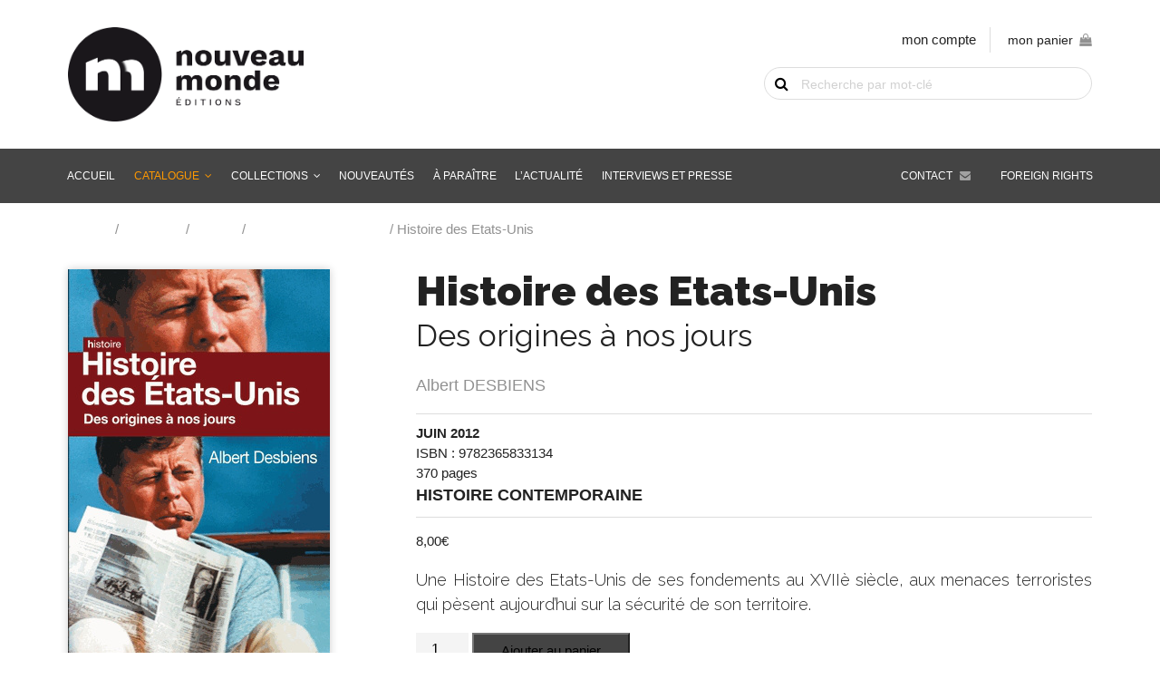

--- FILE ---
content_type: text/html; charset=UTF-8
request_url: https://www.nouveau-monde.net/catalogue/histoire-des-etats-unis-2/
body_size: 14883
content:
<!DOCTYPE html>
<html lang="fr-FR">
    <head>
        <meta http-equiv="Content-Type" content="text/html; charset=UTF-8"/>
        <meta name="viewport" content="width=device-width, initial-scale=1, maximum-scale=1.0"/>
        <title>Histoire des Etats-Unis - Nouveau Monde Éditions</title>
		<meta name='robots' content='index, follow, max-image-preview:large, max-snippet:-1, max-video-preview:-1' />

	<!-- This site is optimized with the Yoast SEO plugin v26.8 - https://yoast.com/product/yoast-seo-wordpress/ -->
	<link rel="canonical" href="https://www.nouveau-monde.net/catalogue/histoire-des-etats-unis-2/" />
	<meta property="og:locale" content="fr_FR" />
	<meta property="og:type" content="article" />
	<meta property="og:title" content="Histoire des Etats-Unis - Nouveau Monde Éditions" />
	<meta property="og:description" content="Une Histoire des Etats-Unis de ses fondements au XVIIè siècle, aux menaces terroristes qui pèsent aujourd&#039;hui sur la sécurité de son territoire." />
	<meta property="og:url" content="https://www.nouveau-monde.net/catalogue/histoire-des-etats-unis-2/" />
	<meta property="og:site_name" content="Nouveau Monde Éditions" />
	<meta property="article:modified_time" content="2021-05-12T17:20:07+00:00" />
	<meta property="og:image" content="https://www.nouveau-monde.net/wp-content/uploads/2019/04/84736100935730L.jpg" />
	<meta property="og:image:width" content="289" />
	<meta property="og:image:height" content="475" />
	<meta property="og:image:type" content="image/jpeg" />
	<meta name="twitter:card" content="summary_large_image" />
	<meta name="twitter:label1" content="Durée de lecture estimée" />
	<meta name="twitter:data1" content="1 minute" />
	<script type="application/ld+json" class="yoast-schema-graph">{"@context":"https://schema.org","@graph":[{"@type":"WebPage","@id":"https://www.nouveau-monde.net/catalogue/histoire-des-etats-unis-2/","url":"https://www.nouveau-monde.net/catalogue/histoire-des-etats-unis-2/","name":"Histoire des Etats-Unis - Nouveau Monde Éditions","isPartOf":{"@id":"https://www.nouveau-monde.net/#website"},"primaryImageOfPage":{"@id":"https://www.nouveau-monde.net/catalogue/histoire-des-etats-unis-2/#primaryimage"},"image":{"@id":"https://www.nouveau-monde.net/catalogue/histoire-des-etats-unis-2/#primaryimage"},"thumbnailUrl":"https://www.nouveau-monde.net/wp-content/uploads/2019/04/84736100935730L.jpg","datePublished":"2012-06-13T22:00:00+00:00","dateModified":"2021-05-12T17:20:07+00:00","breadcrumb":{"@id":"https://www.nouveau-monde.net/catalogue/histoire-des-etats-unis-2/#breadcrumb"},"inLanguage":"fr-FR","potentialAction":[{"@type":"ReadAction","target":["https://www.nouveau-monde.net/catalogue/histoire-des-etats-unis-2/"]}]},{"@type":"ImageObject","inLanguage":"fr-FR","@id":"https://www.nouveau-monde.net/catalogue/histoire-des-etats-unis-2/#primaryimage","url":"https://www.nouveau-monde.net/wp-content/uploads/2019/04/84736100935730L.jpg","contentUrl":"https://www.nouveau-monde.net/wp-content/uploads/2019/04/84736100935730L.jpg","width":289,"height":475},{"@type":"BreadcrumbList","@id":"https://www.nouveau-monde.net/catalogue/histoire-des-etats-unis-2/#breadcrumb","itemListElement":[{"@type":"ListItem","position":1,"name":"Accueil","item":"https://www.nouveau-monde.net/"},{"@type":"ListItem","position":2,"name":"Catalogue","item":"https://www.nouveau-monde.net/catalogue/"},{"@type":"ListItem","position":3,"name":"Histoire","item":"https://www.nouveau-monde.net/genre/histoire/"},{"@type":"ListItem","position":4,"name":"Histoire contemporaine","item":"https://www.nouveau-monde.net/genre/histoire/histoire-contemporaine/"},{"@type":"ListItem","position":5,"name":"Histoire des Etats-Unis"}]},{"@type":"WebSite","@id":"https://www.nouveau-monde.net/#website","url":"https://www.nouveau-monde.net/","name":"Nouveau Monde Éditions","description":"Livres, Audio-livres, Multimédia pour comprendre le monde d&#039;hier, d&#039;aujourd&#039;hui et de demain","potentialAction":[{"@type":"SearchAction","target":{"@type":"EntryPoint","urlTemplate":"https://www.nouveau-monde.net/?s={search_term_string}"},"query-input":{"@type":"PropertyValueSpecification","valueRequired":true,"valueName":"search_term_string"}}],"inLanguage":"fr-FR"}]}</script>
	<!-- / Yoast SEO plugin. -->


<link rel='dns-prefetch' href='//fonts.googleapis.com' />
<link rel="alternate" title="oEmbed (JSON)" type="application/json+oembed" href="https://www.nouveau-monde.net/wp-json/oembed/1.0/embed?url=https%3A%2F%2Fwww.nouveau-monde.net%2Fcatalogue%2Fhistoire-des-etats-unis-2%2F" />
<link rel="alternate" title="oEmbed (XML)" type="text/xml+oembed" href="https://www.nouveau-monde.net/wp-json/oembed/1.0/embed?url=https%3A%2F%2Fwww.nouveau-monde.net%2Fcatalogue%2Fhistoire-des-etats-unis-2%2F&#038;format=xml" />
<style id='wp-img-auto-sizes-contain-inline-css' type='text/css'>
img:is([sizes=auto i],[sizes^="auto," i]){contain-intrinsic-size:3000px 1500px}
/*# sourceURL=wp-img-auto-sizes-contain-inline-css */
</style>
<style id='wp-block-library-inline-css' type='text/css'>
:root{--wp-block-synced-color:#7a00df;--wp-block-synced-color--rgb:122,0,223;--wp-bound-block-color:var(--wp-block-synced-color);--wp-editor-canvas-background:#ddd;--wp-admin-theme-color:#007cba;--wp-admin-theme-color--rgb:0,124,186;--wp-admin-theme-color-darker-10:#006ba1;--wp-admin-theme-color-darker-10--rgb:0,107,160.5;--wp-admin-theme-color-darker-20:#005a87;--wp-admin-theme-color-darker-20--rgb:0,90,135;--wp-admin-border-width-focus:2px}@media (min-resolution:192dpi){:root{--wp-admin-border-width-focus:1.5px}}.wp-element-button{cursor:pointer}:root .has-very-light-gray-background-color{background-color:#eee}:root .has-very-dark-gray-background-color{background-color:#313131}:root .has-very-light-gray-color{color:#eee}:root .has-very-dark-gray-color{color:#313131}:root .has-vivid-green-cyan-to-vivid-cyan-blue-gradient-background{background:linear-gradient(135deg,#00d084,#0693e3)}:root .has-purple-crush-gradient-background{background:linear-gradient(135deg,#34e2e4,#4721fb 50%,#ab1dfe)}:root .has-hazy-dawn-gradient-background{background:linear-gradient(135deg,#faaca8,#dad0ec)}:root .has-subdued-olive-gradient-background{background:linear-gradient(135deg,#fafae1,#67a671)}:root .has-atomic-cream-gradient-background{background:linear-gradient(135deg,#fdd79a,#004a59)}:root .has-nightshade-gradient-background{background:linear-gradient(135deg,#330968,#31cdcf)}:root .has-midnight-gradient-background{background:linear-gradient(135deg,#020381,#2874fc)}:root{--wp--preset--font-size--normal:16px;--wp--preset--font-size--huge:42px}.has-regular-font-size{font-size:1em}.has-larger-font-size{font-size:2.625em}.has-normal-font-size{font-size:var(--wp--preset--font-size--normal)}.has-huge-font-size{font-size:var(--wp--preset--font-size--huge)}.has-text-align-center{text-align:center}.has-text-align-left{text-align:left}.has-text-align-right{text-align:right}.has-fit-text{white-space:nowrap!important}#end-resizable-editor-section{display:none}.aligncenter{clear:both}.items-justified-left{justify-content:flex-start}.items-justified-center{justify-content:center}.items-justified-right{justify-content:flex-end}.items-justified-space-between{justify-content:space-between}.screen-reader-text{border:0;clip-path:inset(50%);height:1px;margin:-1px;overflow:hidden;padding:0;position:absolute;width:1px;word-wrap:normal!important}.screen-reader-text:focus{background-color:#ddd;clip-path:none;color:#444;display:block;font-size:1em;height:auto;left:5px;line-height:normal;padding:15px 23px 14px;text-decoration:none;top:5px;width:auto;z-index:100000}html :where(.has-border-color){border-style:solid}html :where([style*=border-top-color]){border-top-style:solid}html :where([style*=border-right-color]){border-right-style:solid}html :where([style*=border-bottom-color]){border-bottom-style:solid}html :where([style*=border-left-color]){border-left-style:solid}html :where([style*=border-width]){border-style:solid}html :where([style*=border-top-width]){border-top-style:solid}html :where([style*=border-right-width]){border-right-style:solid}html :where([style*=border-bottom-width]){border-bottom-style:solid}html :where([style*=border-left-width]){border-left-style:solid}html :where(img[class*=wp-image-]){height:auto;max-width:100%}:where(figure){margin:0 0 1em}html :where(.is-position-sticky){--wp-admin--admin-bar--position-offset:var(--wp-admin--admin-bar--height,0px)}@media screen and (max-width:600px){html :where(.is-position-sticky){--wp-admin--admin-bar--position-offset:0px}}

/*# sourceURL=wp-block-library-inline-css */
</style><link rel='stylesheet' id='wc-blocks-style-css' href='https://www.nouveau-monde.net/wp-content/plugins/woocommerce/assets/client/blocks/wc-blocks.css' type='text/css' media='all' />
<style id='global-styles-inline-css' type='text/css'>
:root{--wp--preset--aspect-ratio--square: 1;--wp--preset--aspect-ratio--4-3: 4/3;--wp--preset--aspect-ratio--3-4: 3/4;--wp--preset--aspect-ratio--3-2: 3/2;--wp--preset--aspect-ratio--2-3: 2/3;--wp--preset--aspect-ratio--16-9: 16/9;--wp--preset--aspect-ratio--9-16: 9/16;--wp--preset--color--black: #000000;--wp--preset--color--cyan-bluish-gray: #abb8c3;--wp--preset--color--white: #ffffff;--wp--preset--color--pale-pink: #f78da7;--wp--preset--color--vivid-red: #cf2e2e;--wp--preset--color--luminous-vivid-orange: #ff6900;--wp--preset--color--luminous-vivid-amber: #fcb900;--wp--preset--color--light-green-cyan: #7bdcb5;--wp--preset--color--vivid-green-cyan: #00d084;--wp--preset--color--pale-cyan-blue: #8ed1fc;--wp--preset--color--vivid-cyan-blue: #0693e3;--wp--preset--color--vivid-purple: #9b51e0;--wp--preset--gradient--vivid-cyan-blue-to-vivid-purple: linear-gradient(135deg,rgb(6,147,227) 0%,rgb(155,81,224) 100%);--wp--preset--gradient--light-green-cyan-to-vivid-green-cyan: linear-gradient(135deg,rgb(122,220,180) 0%,rgb(0,208,130) 100%);--wp--preset--gradient--luminous-vivid-amber-to-luminous-vivid-orange: linear-gradient(135deg,rgb(252,185,0) 0%,rgb(255,105,0) 100%);--wp--preset--gradient--luminous-vivid-orange-to-vivid-red: linear-gradient(135deg,rgb(255,105,0) 0%,rgb(207,46,46) 100%);--wp--preset--gradient--very-light-gray-to-cyan-bluish-gray: linear-gradient(135deg,rgb(238,238,238) 0%,rgb(169,184,195) 100%);--wp--preset--gradient--cool-to-warm-spectrum: linear-gradient(135deg,rgb(74,234,220) 0%,rgb(151,120,209) 20%,rgb(207,42,186) 40%,rgb(238,44,130) 60%,rgb(251,105,98) 80%,rgb(254,248,76) 100%);--wp--preset--gradient--blush-light-purple: linear-gradient(135deg,rgb(255,206,236) 0%,rgb(152,150,240) 100%);--wp--preset--gradient--blush-bordeaux: linear-gradient(135deg,rgb(254,205,165) 0%,rgb(254,45,45) 50%,rgb(107,0,62) 100%);--wp--preset--gradient--luminous-dusk: linear-gradient(135deg,rgb(255,203,112) 0%,rgb(199,81,192) 50%,rgb(65,88,208) 100%);--wp--preset--gradient--pale-ocean: linear-gradient(135deg,rgb(255,245,203) 0%,rgb(182,227,212) 50%,rgb(51,167,181) 100%);--wp--preset--gradient--electric-grass: linear-gradient(135deg,rgb(202,248,128) 0%,rgb(113,206,126) 100%);--wp--preset--gradient--midnight: linear-gradient(135deg,rgb(2,3,129) 0%,rgb(40,116,252) 100%);--wp--preset--font-size--small: 13px;--wp--preset--font-size--medium: 20px;--wp--preset--font-size--large: 36px;--wp--preset--font-size--x-large: 42px;--wp--preset--spacing--20: 0.44rem;--wp--preset--spacing--30: 0.67rem;--wp--preset--spacing--40: 1rem;--wp--preset--spacing--50: 1.5rem;--wp--preset--spacing--60: 2.25rem;--wp--preset--spacing--70: 3.38rem;--wp--preset--spacing--80: 5.06rem;--wp--preset--shadow--natural: 6px 6px 9px rgba(0, 0, 0, 0.2);--wp--preset--shadow--deep: 12px 12px 50px rgba(0, 0, 0, 0.4);--wp--preset--shadow--sharp: 6px 6px 0px rgba(0, 0, 0, 0.2);--wp--preset--shadow--outlined: 6px 6px 0px -3px rgb(255, 255, 255), 6px 6px rgb(0, 0, 0);--wp--preset--shadow--crisp: 6px 6px 0px rgb(0, 0, 0);}:where(.is-layout-flex){gap: 0.5em;}:where(.is-layout-grid){gap: 0.5em;}body .is-layout-flex{display: flex;}.is-layout-flex{flex-wrap: wrap;align-items: center;}.is-layout-flex > :is(*, div){margin: 0;}body .is-layout-grid{display: grid;}.is-layout-grid > :is(*, div){margin: 0;}:where(.wp-block-columns.is-layout-flex){gap: 2em;}:where(.wp-block-columns.is-layout-grid){gap: 2em;}:where(.wp-block-post-template.is-layout-flex){gap: 1.25em;}:where(.wp-block-post-template.is-layout-grid){gap: 1.25em;}.has-black-color{color: var(--wp--preset--color--black) !important;}.has-cyan-bluish-gray-color{color: var(--wp--preset--color--cyan-bluish-gray) !important;}.has-white-color{color: var(--wp--preset--color--white) !important;}.has-pale-pink-color{color: var(--wp--preset--color--pale-pink) !important;}.has-vivid-red-color{color: var(--wp--preset--color--vivid-red) !important;}.has-luminous-vivid-orange-color{color: var(--wp--preset--color--luminous-vivid-orange) !important;}.has-luminous-vivid-amber-color{color: var(--wp--preset--color--luminous-vivid-amber) !important;}.has-light-green-cyan-color{color: var(--wp--preset--color--light-green-cyan) !important;}.has-vivid-green-cyan-color{color: var(--wp--preset--color--vivid-green-cyan) !important;}.has-pale-cyan-blue-color{color: var(--wp--preset--color--pale-cyan-blue) !important;}.has-vivid-cyan-blue-color{color: var(--wp--preset--color--vivid-cyan-blue) !important;}.has-vivid-purple-color{color: var(--wp--preset--color--vivid-purple) !important;}.has-black-background-color{background-color: var(--wp--preset--color--black) !important;}.has-cyan-bluish-gray-background-color{background-color: var(--wp--preset--color--cyan-bluish-gray) !important;}.has-white-background-color{background-color: var(--wp--preset--color--white) !important;}.has-pale-pink-background-color{background-color: var(--wp--preset--color--pale-pink) !important;}.has-vivid-red-background-color{background-color: var(--wp--preset--color--vivid-red) !important;}.has-luminous-vivid-orange-background-color{background-color: var(--wp--preset--color--luminous-vivid-orange) !important;}.has-luminous-vivid-amber-background-color{background-color: var(--wp--preset--color--luminous-vivid-amber) !important;}.has-light-green-cyan-background-color{background-color: var(--wp--preset--color--light-green-cyan) !important;}.has-vivid-green-cyan-background-color{background-color: var(--wp--preset--color--vivid-green-cyan) !important;}.has-pale-cyan-blue-background-color{background-color: var(--wp--preset--color--pale-cyan-blue) !important;}.has-vivid-cyan-blue-background-color{background-color: var(--wp--preset--color--vivid-cyan-blue) !important;}.has-vivid-purple-background-color{background-color: var(--wp--preset--color--vivid-purple) !important;}.has-black-border-color{border-color: var(--wp--preset--color--black) !important;}.has-cyan-bluish-gray-border-color{border-color: var(--wp--preset--color--cyan-bluish-gray) !important;}.has-white-border-color{border-color: var(--wp--preset--color--white) !important;}.has-pale-pink-border-color{border-color: var(--wp--preset--color--pale-pink) !important;}.has-vivid-red-border-color{border-color: var(--wp--preset--color--vivid-red) !important;}.has-luminous-vivid-orange-border-color{border-color: var(--wp--preset--color--luminous-vivid-orange) !important;}.has-luminous-vivid-amber-border-color{border-color: var(--wp--preset--color--luminous-vivid-amber) !important;}.has-light-green-cyan-border-color{border-color: var(--wp--preset--color--light-green-cyan) !important;}.has-vivid-green-cyan-border-color{border-color: var(--wp--preset--color--vivid-green-cyan) !important;}.has-pale-cyan-blue-border-color{border-color: var(--wp--preset--color--pale-cyan-blue) !important;}.has-vivid-cyan-blue-border-color{border-color: var(--wp--preset--color--vivid-cyan-blue) !important;}.has-vivid-purple-border-color{border-color: var(--wp--preset--color--vivid-purple) !important;}.has-vivid-cyan-blue-to-vivid-purple-gradient-background{background: var(--wp--preset--gradient--vivid-cyan-blue-to-vivid-purple) !important;}.has-light-green-cyan-to-vivid-green-cyan-gradient-background{background: var(--wp--preset--gradient--light-green-cyan-to-vivid-green-cyan) !important;}.has-luminous-vivid-amber-to-luminous-vivid-orange-gradient-background{background: var(--wp--preset--gradient--luminous-vivid-amber-to-luminous-vivid-orange) !important;}.has-luminous-vivid-orange-to-vivid-red-gradient-background{background: var(--wp--preset--gradient--luminous-vivid-orange-to-vivid-red) !important;}.has-very-light-gray-to-cyan-bluish-gray-gradient-background{background: var(--wp--preset--gradient--very-light-gray-to-cyan-bluish-gray) !important;}.has-cool-to-warm-spectrum-gradient-background{background: var(--wp--preset--gradient--cool-to-warm-spectrum) !important;}.has-blush-light-purple-gradient-background{background: var(--wp--preset--gradient--blush-light-purple) !important;}.has-blush-bordeaux-gradient-background{background: var(--wp--preset--gradient--blush-bordeaux) !important;}.has-luminous-dusk-gradient-background{background: var(--wp--preset--gradient--luminous-dusk) !important;}.has-pale-ocean-gradient-background{background: var(--wp--preset--gradient--pale-ocean) !important;}.has-electric-grass-gradient-background{background: var(--wp--preset--gradient--electric-grass) !important;}.has-midnight-gradient-background{background: var(--wp--preset--gradient--midnight) !important;}.has-small-font-size{font-size: var(--wp--preset--font-size--small) !important;}.has-medium-font-size{font-size: var(--wp--preset--font-size--medium) !important;}.has-large-font-size{font-size: var(--wp--preset--font-size--large) !important;}.has-x-large-font-size{font-size: var(--wp--preset--font-size--x-large) !important;}
/*# sourceURL=global-styles-inline-css */
</style>

<style id='classic-theme-styles-inline-css' type='text/css'>
/*! This file is auto-generated */
.wp-block-button__link{color:#fff;background-color:#32373c;border-radius:9999px;box-shadow:none;text-decoration:none;padding:calc(.667em + 2px) calc(1.333em + 2px);font-size:1.125em}.wp-block-file__button{background:#32373c;color:#fff;text-decoration:none}
/*# sourceURL=/wp-includes/css/classic-themes.min.css */
</style>
<link rel='stylesheet' id='woocommerce-layout-css' href='https://www.nouveau-monde.net/wp-content/plugins/woocommerce/assets/css/woocommerce-layout.css' type='text/css' media='all' />
<link rel='stylesheet' id='woocommerce-smallscreen-css' href='https://www.nouveau-monde.net/wp-content/plugins/woocommerce/assets/css/woocommerce-smallscreen.css' type='text/css' media='only screen and (max-width: 768px)' />
<link rel='stylesheet' id='woocommerce-general-css' href='https://www.nouveau-monde.net/wp-content/plugins/woocommerce/assets/css/woocommerce.css' type='text/css' media='all' />
<style id='woocommerce-inline-inline-css' type='text/css'>
.woocommerce form .form-row .required { visibility: visible; }
/*# sourceURL=woocommerce-inline-inline-css */
</style>
<link rel='stylesheet' id='brands-styles-css' href='https://www.nouveau-monde.net/wp-content/plugins/woocommerce/assets/css/brands.css' type='text/css' media='all' />
<link rel='stylesheet' id='fonts-css' href='https://fonts.googleapis.com/css?family=Material+Icons%7CRaleway%3A300%2C400%2C700%2C700i%2C900%2C900i%7CSource+Sans+Pro%3A300%2C400%2C400i%2C700%2C700i%2C900%2C900i' type='text/css' media='all' />
<link rel='stylesheet' id='fa-css' href='https://www.nouveau-monde.net/wp-content/themes/nouveaumonde/vendor/fontawesome/css/font-awesome.min.css' type='text/css' media='all' />
<link rel='stylesheet' id='materialize-css' href='https://www.nouveau-monde.net/wp-content/themes/nouveaumonde/vendor/materialize/materialize.min.css' type='text/css' media='screen,projection' />
<link rel='stylesheet' id='main-css' href='https://www.nouveau-monde.net/wp-content/themes/nouveaumonde/css/nouveau-monde.min.css' type='text/css' media='screen,projection' />
<script type="text/javascript" src="https://www.nouveau-monde.net/wp-includes/js/jquery/jquery.js" id="jquery-js"></script>
<script type="text/javascript" src="https://www.nouveau-monde.net/wp-content/plugins/woocommerce/assets/js/jquery-blockui/jquery.blockUI.min.js" id="jquery-blockui-js" defer="defer" data-wp-strategy="defer"></script>
<script type="text/javascript" id="wc-add-to-cart-js-extra">
/* <![CDATA[ */
var wc_add_to_cart_params = {"ajax_url":"/wp-admin/admin-ajax.php","wc_ajax_url":"/?wc-ajax=%%endpoint%%","i18n_view_cart":"Voir le panier","cart_url":"https://www.nouveau-monde.net/panier/","is_cart":"","cart_redirect_after_add":"no"};
//# sourceURL=wc-add-to-cart-js-extra
/* ]]> */
</script>
<script type="text/javascript" src="https://www.nouveau-monde.net/wp-content/plugins/woocommerce/assets/js/frontend/add-to-cart.min.js" id="wc-add-to-cart-js" defer="defer" data-wp-strategy="defer"></script>
<script type="text/javascript" id="wc-single-product-js-extra">
/* <![CDATA[ */
var wc_single_product_params = {"i18n_required_rating_text":"Veuillez s\u00e9lectionner une note","i18n_rating_options":["1\u00a0\u00e9toile sur 5","2\u00a0\u00e9toiles sur 5","3\u00a0\u00e9toiles sur 5","4\u00a0\u00e9toiles sur 5","5\u00a0\u00e9toiles sur 5"],"i18n_product_gallery_trigger_text":"Voir la galerie d\u2019images en plein \u00e9cran","review_rating_required":"yes","flexslider":{"rtl":false,"animation":"slide","smoothHeight":true,"directionNav":false,"controlNav":"thumbnails","slideshow":false,"animationSpeed":500,"animationLoop":false,"allowOneSlide":false},"zoom_enabled":"","zoom_options":[],"photoswipe_enabled":"","photoswipe_options":{"shareEl":false,"closeOnScroll":false,"history":false,"hideAnimationDuration":0,"showAnimationDuration":0},"flexslider_enabled":""};
//# sourceURL=wc-single-product-js-extra
/* ]]> */
</script>
<script type="text/javascript" src="https://www.nouveau-monde.net/wp-content/plugins/woocommerce/assets/js/frontend/single-product.min.js" id="wc-single-product-js" defer="defer" data-wp-strategy="defer"></script>
<script type="text/javascript" src="https://www.nouveau-monde.net/wp-content/plugins/woocommerce/assets/js/js-cookie/js.cookie.min.js" id="js-cookie-js" defer="defer" data-wp-strategy="defer"></script>
<script type="text/javascript" id="woocommerce-js-extra">
/* <![CDATA[ */
var woocommerce_params = {"ajax_url":"/wp-admin/admin-ajax.php","wc_ajax_url":"/?wc-ajax=%%endpoint%%","i18n_password_show":"Afficher le mot de passe","i18n_password_hide":"Masquer le mot de passe"};
//# sourceURL=woocommerce-js-extra
/* ]]> */
</script>
<script type="text/javascript" src="https://www.nouveau-monde.net/wp-content/plugins/woocommerce/assets/js/frontend/woocommerce.min.js" id="woocommerce-js" defer="defer" data-wp-strategy="defer"></script>
<script type="text/javascript" id="WCPAY_ASSETS-js-extra">
/* <![CDATA[ */
var wcpayAssets = {"url":"https://www.nouveau-monde.net/wp-content/plugins/woocommerce-payments/dist/"};
//# sourceURL=WCPAY_ASSETS-js-extra
/* ]]> */
</script>
<link rel="https://api.w.org/" href="https://www.nouveau-monde.net/wp-json/" /><link rel="alternate" title="JSON" type="application/json" href="https://www.nouveau-monde.net/wp-json/wp/v2/product/533" />	<noscript><style>.woocommerce-product-gallery{ opacity: 1 !important; }</style></noscript>
	<link rel="icon" href="https://www.nouveau-monde.net/wp-content/uploads/2019/07/cropped-favicon-32x32.png" sizes="32x32" />
<link rel="icon" href="https://www.nouveau-monde.net/wp-content/uploads/2019/07/cropped-favicon-192x192.png" sizes="192x192" />
<link rel="apple-touch-icon" href="https://www.nouveau-monde.net/wp-content/uploads/2019/07/cropped-favicon-180x180.png" />
<meta name="msapplication-TileImage" content="https://www.nouveau-monde.net/wp-content/uploads/2019/07/cropped-favicon-270x270.png" />
    </head>
    <body class="wp-singular product-template-default single single-product postid-533 wp-theme-nouveaumonde theme-nouveaumonde woocommerce woocommerce-page woocommerce-no-js" id="body">
    	
    	<a href="#" data-target="slide-out" class="sidenav-trigger hide-on-large-only"><i class="material-icons">menu</i></a>
    	
		<header id="header">
    		<div class="container">
				<div class="row">
					<div class="col s12 m8">
						<a href="https://www.nouveau-monde.net" class="logo">
							<img src="https://www.nouveau-monde.net/wp-content/themes/nouveaumonde/img/nouveau-monde.png" alt="Nouveau Monde Éditions" class="responsive-img" width="" height="" />
						</a>
					</div>
					<div class="col s12 m4 shop-tools">
						
						<ul class="shop-links hide-on-med-and-down right-align">
							<li><a href="https://www.nouveau-monde.net/mon-compte/">mon compte</a></li>
							<li><div id="sitedit-cart-widget"><a class="sitedit-cart-title" href="https://www.nouveau-monde.net/panier/">mon panier<span id="nm-cart-items-nb"></span><i class="fa fa-shopping-bag" aria-hidden="true"></i></a><div class="widget_shopping_cart_content"></div></div></li>
						</ul>
						
												
						<div id="sitedit-search-widget"><form role="search" method="get" id="searchform" class="woocommerce-product-search" action="https://www.nouveau-monde.net/">
    <div>
      <label class="screen-reader-text" for="s">Recherche de livre par mot-clé</label>
      <input type="text" value="" name="s" id="s" placeholder="Recherche par mot-clé" />
      <button type="submit">OK</button>
      <input type="hidden" name="post_type" value="product" />
    </div>
  </form></div>						
					</div>
				</div>
			</div>
    	</header>
	
		<nav class="grey hide-on-med-and-down z-depth-0" id="main-nav">
			<div class="container">
				<div id="menubar" class="menu-menu-container"><ul id="menu-menu" class="menubar"><li id="menu-item-28" class="menu-item menu-item-type-post_type menu-item-object-page menu-item-home menu-item-28"><a href="https://www.nouveau-monde.net/">Accueil</a></li>
<li id="menu-item-29" class="menu-item menu-item-type-post_type menu-item-object-page menu-item-has-children current_page_parent menu-item-29"><a href="https://www.nouveau-monde.net/catalogue/">Catalogue</a>
<ul class="sub-menu">
	<li id="menu-item-1515" class="menu-item menu-item-type-taxonomy menu-item-object-product_cat current-product-ancestor menu-item-1515"><a href="https://www.nouveau-monde.net/genre/histoire/">Histoire</a></li>
	<li id="menu-item-1838" class="menu-item menu-item-type-taxonomy menu-item-object-product_cat menu-item-1838"><a href="https://www.nouveau-monde.net/genre/renseignement/">Renseignement</a></li>
	<li id="menu-item-1837" class="menu-item menu-item-type-taxonomy menu-item-object-product_cat menu-item-1837"><a href="https://www.nouveau-monde.net/genre/enquetes-et-temoignages/">Enquêtes et témoignages</a></li>
	<li id="menu-item-1842" class="menu-item menu-item-type-taxonomy menu-item-object-product_cat menu-item-1842"><a href="https://www.nouveau-monde.net/genre/sciences/">Histoire des sciences</a></li>
	<li id="menu-item-1839" class="menu-item menu-item-type-taxonomy menu-item-object-product_cat menu-item-1839"><a href="https://www.nouveau-monde.net/genre/cinema/">Cinéma</a></li>
	<li id="menu-item-1516" class="menu-item menu-item-type-taxonomy menu-item-object-product_cat menu-item-1516"><a href="https://www.nouveau-monde.net/genre/culture-medias/">Culture Pop &#038; Médias</a></li>
	<li id="menu-item-1840" class="menu-item menu-item-type-taxonomy menu-item-object-product_cat menu-item-1840"><a href="https://www.nouveau-monde.net/genre/humour/">Humour</a></li>
	<li id="menu-item-1841" class="menu-item menu-item-type-taxonomy menu-item-object-product_cat menu-item-1841"><a href="https://www.nouveau-monde.net/genre/polar-roman-historique/">Polar, roman historique &amp; d&rsquo;espionnage</a></li>
	<li id="menu-item-1864" class="menu-item menu-item-type-taxonomy menu-item-object-product_cat menu-item-1864"><a href="https://www.nouveau-monde.net/genre/bd/">BD</a></li>
	<li id="menu-item-1844" class="menu-item menu-item-type-taxonomy menu-item-object-product_cat menu-item-1844"><a href="https://www.nouveau-monde.net/genre/patrimoine-culturel/">Patrimoine culturel</a></li>
</ul>
</li>
<li id="menu-item-1879" class="menu-item-has-children"><a href="https://www.nouveau-monde.net/catalogue/">Collections</a>
<ul class="sub-menu">
	<li id="menu-item-1881" class="menu-item menu-item-type-taxonomy menu-item-object-collection menu-item-1881"><a href="https://www.nouveau-monde.net/collection/chronos/">Chronos</a></li>
	<li id="menu-item-4283" class="menu-item menu-item-type-taxonomy menu-item-object-collection menu-item-4283"><a href="https://www.nouveau-monde.net/collection/sang-froid/">Sang-froid</a></li>
	<li id="menu-item-1882" class="menu-item menu-item-type-taxonomy menu-item-object-collection menu-item-1882"><a href="https://www.nouveau-monde.net/collection/opus-magnum/">Opus Magnum</a></li>
	<li id="menu-item-1880" class="menu-item menu-item-type-taxonomy menu-item-object-collection menu-item-1880"><a href="https://www.nouveau-monde.net/collection/beaux-livres/">Beaux Livres</a></li>
	<li id="menu-item-1883" class="menu-item menu-item-type-taxonomy menu-item-object-collection menu-item-1883"><a href="https://www.nouveau-monde.net/collection/romans-graphiques/">Romans graphiques</a></li>
</ul>
</li>
<li id="menu-item-30" class="menu-item menu-item-type-post_type menu-item-object-page menu-item-30"><a href="https://www.nouveau-monde.net/nouveautes/">Nouveautés</a></li>
<li id="menu-item-1895" class="menu-item menu-item-type-post_type menu-item-object-page menu-item-1895"><a href="https://www.nouveau-monde.net/a-paraitre/">À paraître</a></li>
<li id="menu-item-1617" class="menu-item menu-item-type-post_type_archive menu-item-object-agenda menu-item-1617"><a href="https://www.nouveau-monde.net/agenda/">L&rsquo;actualité</a></li>
<li id="menu-item-1600" class="menu-item menu-item-type-post_type_archive menu-item-object-interviews menu-item-1600"><a href="https://www.nouveau-monde.net/interviews/">Interviews et presse</a></li>
<li id="menu-item-1579" class="foreign-rights menu-item menu-item-type-post_type menu-item-object-page menu-item-1579"><a href="https://www.nouveau-monde.net/foreign-rights/">Foreign rights</a></li>
<li id="menu-item-35" class="contact menu-item menu-item-type-post_type menu-item-object-page menu-item-35"><a href="https://www.nouveau-monde.net/contact/">Contact</a></li>
</ul></div>			</div>
		</nav>
	<main class="nm-woocommerce"><div class="container"><div class="row"><div id="primary" class="content-area"><main id="main" class="site-main" role="main"><nav class="woocommerce-breadcrumb" aria-label="Breadcrumb"><a href="https://www.nouveau-monde.net">Accueil</a>&nbsp;&#47;&nbsp;<a href="https://www.nouveau-monde.net/catalogue/">Catalogue</a>&nbsp;&#47;&nbsp;<a href="https://www.nouveau-monde.net/genre/histoire/">Histoire</a>&nbsp;&#47;&nbsp;<a href="https://www.nouveau-monde.net/genre/histoire/histoire-contemporaine/">Histoire contemporaine</a>&nbsp;&#47;&nbsp;Histoire des Etats-Unis</nav>
					
			<div class="woocommerce-notices-wrapper"></div><div id="product-533" class="product type-product post-533 status-publish first instock product_cat-histoire-contemporaine has-post-thumbnail taxable shipping-taxable purchasable product-type-simple">
	
	<div id="sitedit-product" class="row">
	
		<div class="col s12 m4"><img width="289" height="475" src="https://www.nouveau-monde.net/wp-content/uploads/2019/04/84736100935730L.jpg" class="responsive-img book-cover materialboxed wp-post-image" alt="" decoding="async" fetchpriority="high" srcset="https://www.nouveau-monde.net/wp-content/uploads/2019/04/84736100935730L.jpg 289w, https://www.nouveau-monde.net/wp-content/uploads/2019/04/84736100935730L-240x394.jpg 240w, https://www.nouveau-monde.net/wp-content/uploads/2019/04/84736100935730L-183x300.jpg 183w" sizes="(max-width: 289px) 100vw, 289px" /></div>	
		<div class="col s12 m8 book-summary">
			<h1 class="book-title">Histoire des Etats-Unis <small class="book-subtitle">Des origines à nos jours</small></h1><h2 class="book-authors"><div class="book-authors"><a href="https://www.nouveau-monde.net/auteur/albert-desbiens/">Albert DESBIENS</a></div></h2><div class="book-meta"><div class="book-pubdate">juin 2012</div><div class="book-isbn">ISBN : 9782365833134</div><div class="book-pages">370 pages</div><div class="book-collections"><a href="https://www.nouveau-monde.net/genre/histoire/histoire-contemporaine/" rel="tag">Histoire contemporaine</a></div></div><p class="price"><span class="woocommerce-Price-amount amount"><bdi>8,00<span class="woocommerce-Price-currencySymbol">&euro;</span></bdi></span></p>
<div class="woocommerce-product-details__short-description">
	<p>Une Histoire des Etats-Unis de ses fondements au XVIIè siècle, aux menaces terroristes qui pèsent aujourd&rsquo;hui sur la sécurité de son territoire.</p>
</div>

	
	<form class="cart" action="https://www.nouveau-monde.net/catalogue/histoire-des-etats-unis-2/" method="post" enctype='multipart/form-data'>
		
		<div class="quantity">
		<label class="screen-reader-text" for="quantity_69781441a8816">quantité de Histoire des Etats-Unis</label>
	<input
		type="number"
				id="quantity_69781441a8816"
		class="input-text qty text"
		name="quantity"
		value="1"
		aria-label="Quantité de produits"
				min="1"
		max=""
					step="1"
			placeholder=""
			inputmode="numeric"
			autocomplete="off"
			/>
	</div>

		<button type="submit" name="add-to-cart" value="533" class="single_add_to_cart_button button alt">Ajouter au panier</button>

			</form>

	
		</div>
	
	</div>
	
	<div class="sitedit-product-comp row">
		<div class="col s12">
		
	<div class="woocommerce-tabs wc-tabs-wrapper">
		<ul class="tabs wc-tabs" role="tablist">
							<li role="presentation" class="description_tab" id="tab-title-description">
					<a href="#tab-description" role="tab" aria-controls="tab-description">
						Description					</a>
				</li>
					</ul>
					<div class="woocommerce-Tabs-panel woocommerce-Tabs-panel--description panel entry-content wc-tab" id="tab-description" role="tabpanel" aria-labelledby="tab-title-description">
				
	<h2>Description</h2>

<p><P><br />
	Au début du XVIIe siècle, une poignée d&rsquo;Anglais s’établissent en Virginie et en Nouvelle-Angleterre. Comment, de quelques colonies misérables, la nation américaine va-t-elle jaillir&nbsp;? Pourquoi des dizaines de millions d’hommes et de femmes traversent-ils l’Atlantique pour immigrer en Amérique&nbsp;? L’industrialisation du XIXe siècle cache-t-elle, derrière de formidables réussites, des réalités plus sombres, voire dramatiques&nbsp;? Quel rôle décisif les Américains joueront-ils dans les deux guerres mondiales du XXe siècle&nbsp;?<br />
	Autant de questions que soulève l’historien québécois Albert Desbiens, avant de décrire les États-Unis d’après 1945, s’engageant dans la guerre froide contre l’Union soviétique et proposant au monde entier un modèle de démocratie et de prospérité.<br />
	L’auteur poursuit sa mise en perspective en montrant que cette domination ne va pas sans incertitudes&nbsp;: en effet, la guerre du Viêt Nam, les conflits raciaux, la contre-culture et le bouleversement des mœurs divisent et inquiètent l’opinion américaine, et l’affaire du Watergate porte un rude coup aux institutions politiques. Enfin, à la fin des années 1980, l’effondrement de l’Union soviétique semble faire des États-Unis la seule superpuissance de la planète. Mais les attentats du 11 septembre 2001 et la crise mettent un terme à la prospérité&nbsp;: désormais le terrorisme international menace la sécurité des États-Unis.</p>
			</div>
		
			</div>

</div></div></div></main></div></div></div></main><div id="sitedit-upsell-products"><div class="container"></div></div><div id="sitedit-related-products"><div class="container">
	<section class="related products">

					<h2>Produits similaires</h2>
				<ul class="products columns-6">

			
					<li class="product type-product post-414 status-publish first instock product_cat-histoire-contemporaine product_tag-etats-unis product_tag-politique has-post-thumbnail taxable shipping-taxable purchasable product-type-simple">
	<a href="https://www.nouveau-monde.net/catalogue/lassassinat-de-john-f-kennedy/" class="woocommerce-LoopProduct-link woocommerce-loop-product__link"><div class="sitedit-book-item"><div class="valign-wrapper" data-mh="book"><div class="book-cover-wrapper"><img width="287" height="475" src="https://www.nouveau-monde.net/wp-content/uploads/2019/04/84736100141680L.jpg" class="responsive-img book-cover wp-post-image" alt="" decoding="async" srcset="https://www.nouveau-monde.net/wp-content/uploads/2019/04/84736100141680L.jpg 287w, https://www.nouveau-monde.net/wp-content/uploads/2019/04/84736100141680L-240x397.jpg 240w, https://www.nouveau-monde.net/wp-content/uploads/2019/04/84736100141680L-181x300.jpg 181w" sizes="(max-width: 287px) 100vw, 287px" /></div></div><h2 class="woocommerce-loop-product_title"><a href="https://www.nouveau-monde.net/catalogue/lassassinat-de-john-f-kennedy/">L&rsquo;assassinat de John F. Kennedy <small class="book-subtitle">Histoire d'un mystère d'Etat</small></a></h2><div class="authors"><div class="book-authors"><a href="https://www.nouveau-monde.net/auteur/thierry-lentz/">Thierry LENTZ</a></div></div>
	<span class="price"><span class="woocommerce-Price-amount amount"><bdi>8,10<span class="woocommerce-Price-currencySymbol">&euro;</span></bdi></span></span>
</a><a href="?add-to-cart=414" aria-describedby="woocommerce_loop_add_to_cart_link_describedby_414" data-quantity="1" class="button product_type_simple add_to_cart_button ajax_add_to_cart" data-product_id="414" data-product_sku="9782847365085" aria-label="Ajouter au panier : &ldquo;L&#039;assassinat de John F. Kennedy&rdquo;" rel="nofollow" data-success_message="« L&#039;assassinat de John F. Kennedy » a été ajouté à votre panier">Ajouter au panier</a>	<span id="woocommerce_loop_add_to_cart_link_describedby_414" class="screen-reader-text">
			</span>
</div></li>

			
					<li class="product type-product post-338 status-publish instock product_cat-histoire-contemporaine product_tag-biographie product_tag-politique has-post-thumbnail taxable shipping-taxable purchasable product-type-simple">
	<a href="https://www.nouveau-monde.net/catalogue/charles-de-gaulle-tome-1-1890-1945/" class="woocommerce-LoopProduct-link woocommerce-loop-product__link"><div class="sitedit-book-item"><div class="valign-wrapper" data-mh="book"><div class="book-cover-wrapper"><img width="312" height="475" src="https://www.nouveau-monde.net/wp-content/uploads/2019/04/84736100366440L.jpg" class="responsive-img book-cover wp-post-image" alt="" decoding="async" srcset="https://www.nouveau-monde.net/wp-content/uploads/2019/04/84736100366440L.jpg 312w, https://www.nouveau-monde.net/wp-content/uploads/2019/04/84736100366440L-240x365.jpg 240w, https://www.nouveau-monde.net/wp-content/uploads/2019/04/84736100366440L-197x300.jpg 197w, https://www.nouveau-monde.net/wp-content/uploads/2019/04/84736100366440L-300x457.jpg 300w" sizes="(max-width: 312px) 100vw, 312px" /></div></div><h2 class="woocommerce-loop-product_title"><a href="https://www.nouveau-monde.net/catalogue/charles-de-gaulle-tome-1-1890-1945/">Charles de Gaulle &#8211; Tome 1</a></h2><div class="authors"><div class="book-authors"><a href="https://www.nouveau-monde.net/auteur/paul-marie-de-la-gorce/">Paul-Marie DE LA GORCE</a></div></div>
	<span class="price"><span class="woocommerce-Price-amount amount"><bdi>14,20<span class="woocommerce-Price-currencySymbol">&euro;</span></bdi></span></span>
</a><a href="?add-to-cart=338" aria-describedby="woocommerce_loop_add_to_cart_link_describedby_338" data-quantity="1" class="button product_type_simple add_to_cart_button ajax_add_to_cart" data-product_id="338" data-product_sku="9782847363692" aria-label="Ajouter au panier : &ldquo;Charles de Gaulle - Tome 1&rdquo;" rel="nofollow" data-success_message="« Charles de Gaulle - Tome 1 » a été ajouté à votre panier">Ajouter au panier</a>	<span id="woocommerce_loop_add_to_cart_link_describedby_338" class="screen-reader-text">
			</span>
</div></li>

			
					<li class="product type-product post-562 status-publish instock product_cat-histoire-contemporaine product_tag-biographie product_tag-politique has-post-thumbnail taxable shipping-taxable purchasable product-type-simple">
	<a href="https://www.nouveau-monde.net/catalogue/charles-de-gaulle-2/" class="woocommerce-LoopProduct-link woocommerce-loop-product__link"><div class="sitedit-book-item"><div class="valign-wrapper" data-mh="book"><div class="book-cover-wrapper"><img width="608" height="1000" src="https://www.nouveau-monde.net/wp-content/uploads/2019/04/84736100279200L.jpg" class="responsive-img book-cover wp-post-image" alt="" decoding="async" loading="lazy" srcset="https://www.nouveau-monde.net/wp-content/uploads/2019/04/84736100279200L.jpg 608w, https://www.nouveau-monde.net/wp-content/uploads/2019/04/84736100279200L-240x395.jpg 240w, https://www.nouveau-monde.net/wp-content/uploads/2019/04/84736100279200L-400x658.jpg 400w, https://www.nouveau-monde.net/wp-content/uploads/2019/04/84736100279200L-182x300.jpg 182w, https://www.nouveau-monde.net/wp-content/uploads/2019/04/84736100279200L-600x987.jpg 600w" sizes="auto, (max-width: 608px) 100vw, 608px" /></div></div><h2 class="woocommerce-loop-product_title"><a href="https://www.nouveau-monde.net/catalogue/charles-de-gaulle-2/">Charles de Gaulle <small class="book-subtitle">Tome 1  -  1890-1945</small></a></h2><div class="authors"><div class="book-authors"><a href="https://www.nouveau-monde.net/auteur/paul-marie-de-la-gorce/">Paul-Marie DE LA GORCE</a></div></div>
	<span class="price"><span class="woocommerce-Price-amount amount"><bdi>11,90<span class="woocommerce-Price-currencySymbol">&euro;</span></bdi></span></span>
</a><a href="?add-to-cart=562" aria-describedby="woocommerce_loop_add_to_cart_link_describedby_562" data-quantity="1" class="button product_type_simple add_to_cart_button ajax_add_to_cart" data-product_id="562" data-product_sku="9782365833226" aria-label="Ajouter au panier : &ldquo;Charles de Gaulle&rdquo;" rel="nofollow" data-success_message="« Charles de Gaulle » a été ajouté à votre panier">Ajouter au panier</a>	<span id="woocommerce_loop_add_to_cart_link_describedby_562" class="screen-reader-text">
			</span>
</div></li>

			
					<li class="product type-product post-206 status-publish instock product_cat-histoire-contemporaine product_tag-criminalite has-post-thumbnail taxable shipping-taxable purchasable product-type-simple">
	<a href="https://www.nouveau-monde.net/catalogue/crimes-et-delits/" class="woocommerce-LoopProduct-link woocommerce-loop-product__link"><div class="sitedit-book-item"><div class="valign-wrapper" data-mh="book"><div class="book-cover-wrapper"><img width="312" height="475" src="https://www.nouveau-monde.net/wp-content/uploads/2019/04/84736100464500L.jpg" class="responsive-img book-cover wp-post-image" alt="" decoding="async" loading="lazy" srcset="https://www.nouveau-monde.net/wp-content/uploads/2019/04/84736100464500L.jpg 312w, https://www.nouveau-monde.net/wp-content/uploads/2019/04/84736100464500L-240x365.jpg 240w, https://www.nouveau-monde.net/wp-content/uploads/2019/04/84736100464500L-197x300.jpg 197w, https://www.nouveau-monde.net/wp-content/uploads/2019/04/84736100464500L-300x457.jpg 300w" sizes="auto, (max-width: 312px) 100vw, 312px" /></div></div><h2 class="woocommerce-loop-product_title"><a href="https://www.nouveau-monde.net/catalogue/crimes-et-delits/">Crimes et délits <small class="book-subtitle">une histoire de la violence de la Belle époque à nos jours</small></a></h2><div class="authors"><div class="book-authors"><a href="https://www.nouveau-monde.net/auteur/anne-claude-ambroise-rendu/">Anne-Claude AMBROISE-RENDU</a></div></div>
	<span class="price"><span class="woocommerce-Price-amount amount"><bdi>11,20<span class="woocommerce-Price-currencySymbol">&euro;</span></bdi></span></span>
</a><a href="?add-to-cart=206" aria-describedby="woocommerce_loop_add_to_cart_link_describedby_206" data-quantity="1" class="button product_type_simple add_to_cart_button ajax_add_to_cart" data-product_id="206" data-product_sku="9782847361674" aria-label="Ajouter au panier : &ldquo;Crimes et délits&rdquo;" rel="nofollow" data-success_message="« Crimes et délits » a été ajouté à votre panier">Ajouter au panier</a>	<span id="woocommerce_loop_add_to_cart_link_describedby_206" class="screen-reader-text">
			</span>
</div></li>

			
					<li class="product type-product post-173 status-publish instock product_cat-histoire-contemporaine product_tag-biographie product_tag-charles-de-gaulle product_tag-politique has-post-thumbnail taxable shipping-taxable purchasable product-type-simple">
	<a href="https://www.nouveau-monde.net/catalogue/avec-de-gaulle-tome-2/" class="woocommerce-LoopProduct-link woocommerce-loop-product__link"><div class="sitedit-book-item"><div class="valign-wrapper" data-mh="book"><div class="book-cover-wrapper"><img width="296" height="475" src="https://www.nouveau-monde.net/wp-content/uploads/2019/04/84736100246120L.jpg" class="responsive-img book-cover wp-post-image" alt="" decoding="async" loading="lazy" srcset="https://www.nouveau-monde.net/wp-content/uploads/2019/04/84736100246120L.jpg 296w, https://www.nouveau-monde.net/wp-content/uploads/2019/04/84736100246120L-240x385.jpg 240w, https://www.nouveau-monde.net/wp-content/uploads/2019/04/84736100246120L-187x300.jpg 187w" sizes="auto, (max-width: 296px) 100vw, 296px" /></div></div><h2 class="woocommerce-loop-product_title"><a href="https://www.nouveau-monde.net/catalogue/avec-de-gaulle-tome-2/">Avec de Gaulle, tome 2, Le temps du rassemblement 1946-1958</a></h2><div class="authors"><div class="book-authors"><a href="https://www.nouveau-monde.net/auteur/fondation-et-institut-charles-de-gaulle/">Fondation et Institut Charles de Gaulle</a></div></div>
	<span class="price"><span class="woocommerce-Price-amount amount"><bdi>29,50<span class="woocommerce-Price-currencySymbol">&euro;</span></bdi></span></span>
</a><a href="?add-to-cart=173" aria-describedby="woocommerce_loop_add_to_cart_link_describedby_173" data-quantity="1" class="button product_type_simple add_to_cart_button ajax_add_to_cart" data-product_id="173" data-product_sku="9782847360530" aria-label="Ajouter au panier : &ldquo;Avec de Gaulle, tome 2, Le temps du rassemblement 1946-1958&rdquo;" rel="nofollow" data-success_message="« Avec de Gaulle, tome 2, Le temps du rassemblement 1946-1958 » a été ajouté à votre panier">Ajouter au panier</a>	<span id="woocommerce_loop_add_to_cart_link_describedby_173" class="screen-reader-text">
			</span>
</div></li>

			
					<li class="product type-product post-481 status-publish last outofstock product_cat-cinema product_cat-histoire-contemporaine product_tag-theatre has-post-thumbnail taxable shipping-taxable purchasable product-type-simple">
	<a href="https://www.nouveau-monde.net/catalogue/les-mises-en-scene-de-la-guerre-au-xxe-siecle/" class="woocommerce-LoopProduct-link woocommerce-loop-product__link"><div class="sitedit-book-item"><div class="valign-wrapper" data-mh="book"><div class="book-cover-wrapper"><img width="288" height="475" src="https://www.nouveau-monde.net/wp-content/uploads/2019/04/84736100099960L.jpg" class="responsive-img book-cover wp-post-image" alt="" decoding="async" loading="lazy" srcset="https://www.nouveau-monde.net/wp-content/uploads/2019/04/84736100099960L.jpg 288w, https://www.nouveau-monde.net/wp-content/uploads/2019/04/84736100099960L-240x396.jpg 240w, https://www.nouveau-monde.net/wp-content/uploads/2019/04/84736100099960L-182x300.jpg 182w" sizes="auto, (max-width: 288px) 100vw, 288px" /></div></div><h2 class="woocommerce-loop-product_title"><a href="https://www.nouveau-monde.net/catalogue/les-mises-en-scene-de-la-guerre-au-xxe-siecle/">Les mises en scène de la guerre au XXe siècle <small class="book-subtitle">Théâtre et cinéma</small></a></h2><div class="authors"><div class="book-authors"><a href="https://www.nouveau-monde.net/auteur/david-lescot/">David LESCOT</a>, <a href="https://www.nouveau-monde.net/auteur/laurent-veray/">Laurent VÉRAY</a></div></div>
	<span class="price"><span class="woocommerce-Price-amount amount"><bdi>49,70<span class="woocommerce-Price-currencySymbol">&euro;</span></bdi></span></span>
</a><a href="https://www.nouveau-monde.net/catalogue/les-mises-en-scene-de-la-guerre-au-xxe-siecle/" aria-describedby="woocommerce_loop_add_to_cart_link_describedby_481" data-quantity="1" class="button product_type_simple" data-product_id="481" data-product_sku="9782847365764" aria-label="En savoir plus sur &ldquo;Les mises en scène de la guerre au XXe siècle&rdquo;" rel="nofollow" data-success_message="">Voir le livre</a>	<span id="woocommerce_loop_add_to_cart_link_describedby_481" class="screen-reader-text">
			</span>
</div></li>

			
		</ul>

	</section>
	</div></div>		</div>
	</div>
	
</div>


		
	</div></div></main></main></div>
	
	<ul id="slide-out" class="sidenav"><li id="menu-item-1637" class="menu-item menu-item-type-post_type menu-item-object-page menu-item-home menu-item-1637"><a href="https://www.nouveau-monde.net/">Accueil</a></li>
<li id="menu-item-1656" class="account menu-item menu-item-type-post_type menu-item-object-page menu-item-1656"><a href="https://www.nouveau-monde.net/mon-compte/">Mon compte / connexion</a></li>
<li id="menu-item-1657" class="cart menu-item menu-item-type-post_type menu-item-object-page menu-item-1657"><a href="https://www.nouveau-monde.net/panier/">Panier</a></li>
<li id="menu-item-1638" class="menu-item menu-item-type-post_type menu-item-object-page menu-item-has-children current_page_parent menu-item-1638"><a href="https://www.nouveau-monde.net/catalogue/">Catalogue</a>
<ul class="sub-menu">
	<li id="menu-item-1639" class="menu-item menu-item-type-taxonomy menu-item-object-product_cat menu-item-1639"><a href="https://www.nouveau-monde.net/genre/culture-medias/">Culture &#038; Médias</a></li>
	<li id="menu-item-1640" class="menu-item menu-item-type-taxonomy menu-item-object-product_cat current-product-ancestor menu-item-1640"><a href="https://www.nouveau-monde.net/genre/histoire/">Histoire</a></li>
	<li id="menu-item-1641" class="menu-item menu-item-type-taxonomy menu-item-object-product_cat current-product-ancestor current-menu-parent current-product-parent menu-item-1641"><a href="https://www.nouveau-monde.net/genre/histoire/histoire-contemporaine/">Histoire contemporaine</a></li>
	<li id="menu-item-1642" class="menu-item menu-item-type-taxonomy menu-item-object-product_cat menu-item-1642"><a href="https://www.nouveau-monde.net/genre/histoire/histoire-medievale/">Histoire médiévale</a></li>
	<li id="menu-item-1643" class="menu-item menu-item-type-taxonomy menu-item-object-product_cat menu-item-1643"><a href="https://www.nouveau-monde.net/genre/jeunesse/">Roman jeunesse</a></li>
	<li id="menu-item-1644" class="menu-item menu-item-type-taxonomy menu-item-object-product_cat menu-item-1644"><a href="https://www.nouveau-monde.net/genre/lettres/">Lettres</a></li>
</ul>
</li>
<li id="menu-item-1884" class="menu-item-has-children"><a href="https://www.nouveau-monde.net/catalogue/">Collections</a>
<ul class="sub-menu">
	<li id="menu-item-1886" class="menu-item menu-item-type-taxonomy menu-item-object-collection menu-item-1886"><a href="https://www.nouveau-monde.net/collection/chronos/">Chronos</a></li>
	<li id="menu-item-4284" class="menu-item menu-item-type-taxonomy menu-item-object-collection menu-item-4284"><a href="https://www.nouveau-monde.net/collection/sang-froid/">Sang-froid</a></li>
	<li id="menu-item-1887" class="menu-item menu-item-type-taxonomy menu-item-object-collection menu-item-1887"><a href="https://www.nouveau-monde.net/collection/opus-magnum/">Opus Magnum</a></li>
	<li id="menu-item-1885" class="menu-item menu-item-type-taxonomy menu-item-object-collection menu-item-1885"><a href="https://www.nouveau-monde.net/collection/beaux-livres/">Beaux Livres</a></li>
	<li id="menu-item-1888" class="menu-item menu-item-type-taxonomy menu-item-object-collection menu-item-1888"><a href="https://www.nouveau-monde.net/collection/romans-graphiques/">Romans graphiques</a></li>
</ul>
</li>
<li id="menu-item-1646" class="menu-item menu-item-type-post_type menu-item-object-page menu-item-1646"><a href="https://www.nouveau-monde.net/nouveautes/">Nouveautés</a></li>
<li id="menu-item-1896" class="menu-item menu-item-type-post_type menu-item-object-page menu-item-1896"><a href="https://www.nouveau-monde.net/a-paraitre/">À paraître</a></li>
<li id="menu-item-1651" class="menu-item menu-item-type-post_type_archive menu-item-object-agenda menu-item-1651"><a href="https://www.nouveau-monde.net/agenda/">L&rsquo;actualité</a></li>
<li id="menu-item-1652" class="menu-item menu-item-type-post_type_archive menu-item-object-interviews menu-item-1652"><a href="https://www.nouveau-monde.net/interviews/">Interviews et témoignages</a></li>
<li id="menu-item-1653" class="menu-item menu-item-type-post_type menu-item-object-page menu-item-1653"><a href="https://www.nouveau-monde.net/nouveau-monde-editions/">Nouveau Monde Éditions</a></li>
<li id="menu-item-1654" class="foreign-rights menu-item menu-item-type-post_type menu-item-object-page menu-item-1654"><a href="https://www.nouveau-monde.net/foreign-rights/">Foreign rights</a></li>
<li id="menu-item-1655" class="contact menu-item menu-item-type-post_type menu-item-object-page menu-item-1655"><a href="https://www.nouveau-monde.net/contact/">Contact</a></li>
</ul>	
		
		
	<footer class="page-footer brown lighten-5 black-text">
		<div class="container">
			<div class="row">
				<div class="col s12 m4">
					<div class="logo">
						<img src="https://www.nouveau-monde.net/wp-content/themes/nouveaumonde/img/nouveau-monde.png" alt="Nouveau Monde Éditions" class="responsive-img" width="" height="" />
					</div>
				</div>
				<div class="col s12 m6 push-m2">
						<form class="nm-newsletter" class="center-align">
		<input type="hidden" name="subscribe_nonce" id="subscribe_nonce" value="9a6f08aaf9" />
		<div class="title">pour ne rien manquer de l'actualité Nouveau Monde <strong>recevez notre lettre d'info</strong></div>
		<div class="input-wrapper">
			<input type="email" name="subscriber" id="subscriber" value="" required="required" placeholder="votre e-mail" autocomplete="off" />
			<button type="submit"><i class="fa fa-angle-right" aria-hidden="true"></i></button>
		</div>
	</form>
					</div>
			</div>
			<div class="row">
				<div class="col s12">
					<p class="footer-links"><span>&copy; Nouveau Monde Éditions 2026</span> | <a href="https://www.nouveau-monde.net/nouveau-monde-editions/">Nouveau Monde Éditions</a> | <a href="https://www.nouveau-monde.net/contact/">Contact</a> |<a class="privacy-policy-link" href="https://www.nouveau-monde.net/mentions-legales/" rel="privacy-policy">Mentions légales</a> | <a href="https://www.nouveau-monde.net/conditions-de-vente/">Conditions de vente</a></p>
				</div>
			</div>
			<div class="row copyright">
				<div class="col s12 center-align">une réalisation <a href="http://www.sitedit.fr" target="_blank">Sitedit</a></div>
			</div>
		</div>
	</footer>

	<script type="speculationrules">
{"prefetch":[{"source":"document","where":{"and":[{"href_matches":"/*"},{"not":{"href_matches":["/wp-*.php","/wp-admin/*","/wp-content/uploads/*","/wp-content/*","/wp-content/plugins/*","/wp-content/themes/nouveaumonde/*","/*\\?(.+)"]}},{"not":{"selector_matches":"a[rel~=\"nofollow\"]"}},{"not":{"selector_matches":".no-prefetch, .no-prefetch a"}}]},"eagerness":"conservative"}]}
</script>
<script type="application/ld+json">{"@context":"https:\/\/schema.org\/","@graph":[{"@context":"https:\/\/schema.org\/","@type":"BreadcrumbList","itemListElement":[{"@type":"ListItem","position":1,"item":{"name":"Accueil","@id":"https:\/\/www.nouveau-monde.net"}},{"@type":"ListItem","position":2,"item":{"name":"Catalogue","@id":"https:\/\/www.nouveau-monde.net\/catalogue\/"}},{"@type":"ListItem","position":3,"item":{"name":"Histoire","@id":"https:\/\/www.nouveau-monde.net\/genre\/histoire\/"}},{"@type":"ListItem","position":4,"item":{"name":"Histoire contemporaine","@id":"https:\/\/www.nouveau-monde.net\/genre\/histoire\/histoire-contemporaine\/"}},{"@type":"ListItem","position":5,"item":{"name":"Histoire des Etats-Unis","@id":"https:\/\/www.nouveau-monde.net\/catalogue\/histoire-des-etats-unis-2\/"}}]},{"@context":"https:\/\/schema.org\/","@type":"Product","@id":"https:\/\/www.nouveau-monde.net\/catalogue\/histoire-des-etats-unis-2\/#product","name":"Histoire des Etats-Unis","url":"https:\/\/www.nouveau-monde.net\/catalogue\/histoire-des-etats-unis-2\/","description":"Une Histoire des Etats-Unis de ses fondements au XVII\u00e8 si\u00e8cle, aux menaces terroristes qui p\u00e8sent aujourd'hui sur la s\u00e9curit\u00e9 de son territoire.","image":"https:\/\/www.nouveau-monde.net\/wp-content\/uploads\/2019\/04\/84736100935730L.jpg","sku":"9782365833134","offers":[{"@type":"Offer","priceSpecification":[{"@type":"UnitPriceSpecification","price":"8.00","priceCurrency":"EUR","valueAddedTaxIncluded":true,"validThrough":"2027-12-31"}],"priceValidUntil":"2027-12-31","availability":"http:\/\/schema.org\/InStock","url":"https:\/\/www.nouveau-monde.net\/catalogue\/histoire-des-etats-unis-2\/","seller":{"@type":"Organization","name":"Nouveau Monde \u00c9ditions","url":"https:\/\/www.nouveau-monde.net"}}]}]}</script>	<script type='text/javascript'>
		(function () {
			var c = document.body.className;
			c = c.replace(/woocommerce-no-js/, 'woocommerce-js');
			document.body.className = c;
		})();
	</script>
	<script type="text/javascript" src="https://www.nouveau-monde.net/wp-content/themes/nouveaumonde/vendor/materialize/materialize.min.js" id="materialize-js"></script>
<script type="text/javascript" src="https://www.nouveau-monde.net/wp-content/themes/nouveaumonde/vendor/matchheight/jquery.matchHeight.js" id="match-js"></script>
<script type="text/javascript" src="https://www.nouveau-monde.net/wp-content/themes/nouveaumonde/vendor/slick/slick.min.js" id="slick-js"></script>
<script type="text/javascript" id="main-js-extra">
/* <![CDATA[ */
var sitedit = {"ajaxurl":"https://www.nouveau-monde.net/wp-admin/admin-ajax.php","key":"b386f4684b","cart_items_nb":"0","loader":"\u003Ci class=\"fa fa-spinner fa-spin\" aria-hidden=\"true\"\u003E\u003C/i\u003E"};
//# sourceURL=main-js-extra
/* ]]> */
</script>
<script type="text/javascript" src="https://www.nouveau-monde.net/wp-content/themes/nouveaumonde/js/main.js" id="main-js"></script>
<script type="text/javascript" src="https://www.nouveau-monde.net/wp-content/plugins/woocommerce/assets/js/sourcebuster/sourcebuster.min.js" id="sourcebuster-js-js"></script>
<script type="text/javascript" id="wc-order-attribution-js-extra">
/* <![CDATA[ */
var wc_order_attribution = {"params":{"lifetime":1.0e-5,"session":30,"base64":false,"ajaxurl":"https://www.nouveau-monde.net/wp-admin/admin-ajax.php","prefix":"wc_order_attribution_","allowTracking":true},"fields":{"source_type":"current.typ","referrer":"current_add.rf","utm_campaign":"current.cmp","utm_source":"current.src","utm_medium":"current.mdm","utm_content":"current.cnt","utm_id":"current.id","utm_term":"current.trm","utm_source_platform":"current.plt","utm_creative_format":"current.fmt","utm_marketing_tactic":"current.tct","session_entry":"current_add.ep","session_start_time":"current_add.fd","session_pages":"session.pgs","session_count":"udata.vst","user_agent":"udata.uag"}};
//# sourceURL=wc-order-attribution-js-extra
/* ]]> */
</script>
<script type="text/javascript" src="https://www.nouveau-monde.net/wp-content/plugins/woocommerce/assets/js/frontend/order-attribution.min.js" id="wc-order-attribution-js"></script>
<script type="text/javascript" id="wc-cart-fragments-js-extra">
/* <![CDATA[ */
var wc_cart_fragments_params = {"ajax_url":"/wp-admin/admin-ajax.php","wc_ajax_url":"/?wc-ajax=%%endpoint%%","cart_hash_key":"wc_cart_hash_d68557be1d3d271ecf276bc5965b9cfd","fragment_name":"wc_fragments_d68557be1d3d271ecf276bc5965b9cfd","request_timeout":"5000"};
//# sourceURL=wc-cart-fragments-js-extra
/* ]]> */
</script>
<script type="text/javascript" src="https://www.nouveau-monde.net/wp-content/plugins/woocommerce/assets/js/frontend/cart-fragments.min.js" id="wc-cart-fragments-js" defer="defer" data-wp-strategy="defer"></script>
<script type="text/javascript" src="https://www.nouveau-monde.net/wp-includes/js/dist/dom-ready.min.js" id="wp-dom-ready-js"></script>
<script type="text/javascript" src="https://www.nouveau-monde.net/wp-includes/js/dist/vendor/wp-polyfill.min.js" id="wp-polyfill-js"></script>
<script type="text/javascript" id="wcpay-frontend-tracks-js-extra">
/* <![CDATA[ */
var wcPayFrontendTracks = [{"event":"product_page_view","properties":{"theme_type":"short_code","record_event_data":{"is_admin_event":false,"track_on_all_stores":true}}}];
//# sourceURL=wcpay-frontend-tracks-js-extra
/* ]]> */
</script>
<script type="text/javascript" id="wcpay-frontend-tracks-js-before">
/* <![CDATA[ */
			var wcpayConfig = wcpayConfig || JSON.parse( decodeURIComponent( '%7B%22publishableKey%22%3Anull%2C%22testMode%22%3Afalse%2C%22accountId%22%3Anull%2C%22ajaxUrl%22%3A%22https%3A%5C%2F%5C%2Fwww.nouveau-monde.net%5C%2Fwp-admin%5C%2Fadmin-ajax.php%22%2C%22wcAjaxUrl%22%3A%22%5C%2F%3Fwc-ajax%3D%25%25endpoint%25%25%22%2C%22createSetupIntentNonce%22%3A%226360029d4b%22%2C%22initWooPayNonce%22%3A%2240b62d2add%22%2C%22saveUPEAppearanceNonce%22%3A%2245c48efe36%22%2C%22genericErrorMessage%22%3A%22Un%20probl%5Cu00e8me%20est%20survenu%20lors%20du%20traitement%20du%20paiement.%20Veuillez%20consulter%20votre%20bo%5Cu00eete%20de%20r%5Cu00e9ception%20et%20rafra%5Cu00eechir%20la%20page%20pour%20r%5Cu00e9essayer.%22%2C%22fraudServices%22%3A%7B%22stripe%22%3A%5B%5D%2C%22sift%22%3A%7B%22beacon_key%22%3A%221d81b5c86a%22%2C%22user_id%22%3A%22%22%2C%22session_id%22%3A%22st_bl8NLbulUuVugOWUANHn64bzmCaqk_t_70557a6115d39f6b4b223b2c5510cd%22%7D%7D%2C%22features%22%3A%5B%22products%22%2C%22refunds%22%2C%22tokenization%22%2C%22add_payment_method%22%5D%2C%22forceNetworkSavedCards%22%3Afalse%2C%22locale%22%3A%22fr%22%2C%22isPreview%22%3Afalse%2C%22isSavedCardsEnabled%22%3Atrue%2C%22isPaymentRequestEnabled%22%3Atrue%2C%22isWooPayEnabled%22%3Afalse%2C%22isWoopayExpressCheckoutEnabled%22%3Afalse%2C%22isWoopayFirstPartyAuthEnabled%22%3Afalse%2C%22isWooPayEmailInputEnabled%22%3Atrue%2C%22isWooPayDirectCheckoutEnabled%22%3Afalse%2C%22isWooPayGlobalThemeSupportEnabled%22%3Afalse%2C%22woopayHost%22%3A%22https%3A%5C%2F%5C%2Fpay.woo.com%22%2C%22platformTrackerNonce%22%3A%229e3f285c4d%22%2C%22accountIdForIntentConfirmation%22%3A%22%22%2C%22wcpayVersionNumber%22%3A%229.5.0%22%2C%22woopaySignatureNonce%22%3A%22e1b79281a6%22%2C%22woopaySessionNonce%22%3A%22f220b3af3d%22%2C%22woopayMerchantId%22%3A217835509%2C%22icon%22%3A%22https%3A%5C%2F%5C%2Fwww.nouveau-monde.net%5C%2Fwp-content%5C%2Fplugins%5C%2Fwoocommerce-payments%5C%2Fassets%5C%2Fimages%5C%2Fpayment-methods%5C%2Fgeneric-card.svg%22%2C%22woopayMinimumSessionData%22%3A%7B%22blog_id%22%3A217835509%2C%22data%22%3A%7B%22session%22%3A%22pQoQWIA%2BnE8VSX3%5C%2FzBKFHbCjOd6VU72uq7BoFl%2Bviyt60hidFcDJYJRbUr5m40o4u2q02hcdwen6Q7GsljFgnDQXBRnV3176JztAdv32K5dsAJ80k6%2BCb5uB69UyGu%2BrhARcQ1AsE7%5C%2FVG%2B8IJkV9d58H1z4SUEARDmOO8K4h75U4ZgSoXn65CjK7mK9UkvDnE3%5C%2FBzgLkKW%2B5jnwLXEsBmcs6cgpFy5zpJqdfCCNHQ%5C%2FYtzsHTHnejNHauNzqHbLaC2%2BEXL%5C%2F%5C%2FCnJeRuyqttUBn3iTG%2BdNJiR4GdlxDpLbCCnODoA1a8TTjiAuFJu4Ys6t3Qs9kFrxk7xikuTDb%5C%2Fvc%5C%2FB7QYdIMs%2BUrR52h1hzwAg7RiJo8aEmb0fVv6TJSrxn%5C%2F9USh2a5xhfsCC4vO1xFxdzbmQ88nphMrid9X4uEJ%2BdQHgiaKWDfjIpkrWmHsgNUwMaiUvSRw4jnniq5LfQ3isqbwysxL6vemI7x2jQYXXtI5rLeAa%2BvGH%2BMmAeaIfJsuDs76GtdaEFHaxBYnQdRw24SDBkg%2BQtsc8IsTgwbh5fgmGzTO%5C%2FziptFYbOUxwj4X7WPQsLPRA9BfK1e7a6qQcj%2BA%3D%3D%22%2C%22iv%22%3A%229EhYOcRttdUwxWZn9q3Z%5C%2Fg%3D%3D%22%2C%22hash%22%3A%22MWQxMmMxM2JkODBhMDFiMDRlYzRkODA2ODc2ODA2OWFmYjIxNDc0YzM5NTEzYmVjNzg5ZjNiM2Q4YzYwNGRmNg%3D%3D%22%7D%7D%2C%22isMultiCurrencyEnabled%22%3Atrue%2C%22accountDescriptor%22%3A%22%22%2C%22addPaymentReturnURL%22%3A%22https%3A%5C%2F%5C%2Fwww.nouveau-monde.net%5C%2Fmon-compte%5C%2Fmethodes-paiement%5C%2F%22%2C%22gatewayId%22%3A%22woocommerce_payments%22%2C%22isCheckout%22%3Afalse%2C%22paymentMethodsConfig%22%3A%7B%22card%22%3A%7B%22isReusable%22%3Atrue%2C%22isBnpl%22%3Afalse%2C%22title%22%3A%22Cartes%22%2C%22icon%22%3A%22https%3A%5C%2F%5C%2Fwww.nouveau-monde.net%5C%2Fwp-content%5C%2Fplugins%5C%2Fwoocommerce-payments%5C%2Fassets%5C%2Fimages%5C%2Fpayment-methods%5C%2Fgeneric-card.svg%22%2C%22darkIcon%22%3A%22https%3A%5C%2F%5C%2Fwww.nouveau-monde.net%5C%2Fwp-content%5C%2Fplugins%5C%2Fwoocommerce-payments%5C%2Fassets%5C%2Fimages%5C%2Fpayment-methods%5C%2Fgeneric-card.svg%22%2C%22showSaveOption%22%3Atrue%2C%22countries%22%3A%5B%5D%2C%22gatewayId%22%3A%22woocommerce_payments%22%2C%22testingInstructions%22%3A%22Utilisez%20une%20carte%20de%20test%20%3Cbutton%20type%3D%5C%22button%5C%22%20class%3D%5C%22js-woopayments-copy-test-number%5C%22%20aria-label%3D%5C%22Cliquer%20pour%20copier%20le%20num%5Cu00e9ro%20de%20test%20dans%20le%20presse-papiers%5C%22%20title%3D%5C%22Copier%20dans%20le%20presse-papiers%5C%22%3E%3Ci%3E%3C%5C%2Fi%3E%3Cspan%3E4242%204242%204242%204242%3C%5C%2Fbutton%3E%20ou%20consultez%20notre%20%3Ca%20href%3D%5C%22https%3A%5C%2F%5C%2Fwoocommerce.com%5C%2Fdocument%5C%2Fwoopayments%5C%2Ftesting-and-troubleshooting%5C%2Ftesting%5C%2F%23test-cards%5C%22%20target%3D%5C%22_blank%5C%22%3Eguide%20de%20test%3C%5C%2Fa%3E.%22%2C%22forceNetworkSavedCards%22%3Afalse%7D%7D%2C%22upeAppearance%22%3Afalse%2C%22upeAddPaymentMethodAppearance%22%3Afalse%2C%22upeBnplProductPageAppearance%22%3Afalse%2C%22upeBnplClassicCartAppearance%22%3Afalse%2C%22upeBnplCartBlockAppearance%22%3Afalse%2C%22wcBlocksUPEAppearance%22%3Afalse%2C%22wcBlocksUPEAppearanceTheme%22%3Afalse%2C%22cartContainsSubscription%22%3Afalse%2C%22currency%22%3A%22EUR%22%2C%22cartTotal%22%3A0%2C%22enabledBillingFields%22%3A%7B%22billing_first_name%22%3A%7B%22required%22%3Atrue%7D%2C%22billing_last_name%22%3A%7B%22required%22%3Atrue%7D%2C%22billing_country%22%3A%7B%22required%22%3Atrue%7D%2C%22billing_address_1%22%3A%7B%22required%22%3Atrue%7D%2C%22billing_address_2%22%3A%7B%22required%22%3Afalse%7D%2C%22billing_postcode%22%3A%7B%22required%22%3Atrue%7D%2C%22billing_city%22%3A%7B%22required%22%3Atrue%7D%2C%22billing_state%22%3A%7B%22required%22%3Afalse%7D%2C%22billing_phone%22%3A%7B%22required%22%3Afalse%7D%2C%22billing_email%22%3A%7B%22required%22%3Atrue%7D%7D%2C%22storeCountry%22%3A%22FR%22%2C%22storeApiURL%22%3A%22https%3A%5C%2F%5C%2Fwww.nouveau-monde.net%5C%2Fwp-json%5C%2Fwc%5C%2Fstore%22%7D' ) );
			
//# sourceURL=wcpay-frontend-tracks-js-before
/* ]]> */
</script>
<script type="text/javascript" src="https://www.nouveau-monde.net/wp-content/plugins/woocommerce-payments/dist/frontend-tracks.js" id="wcpay-frontend-tracks-js"></script>
	
		
</body>
</html>